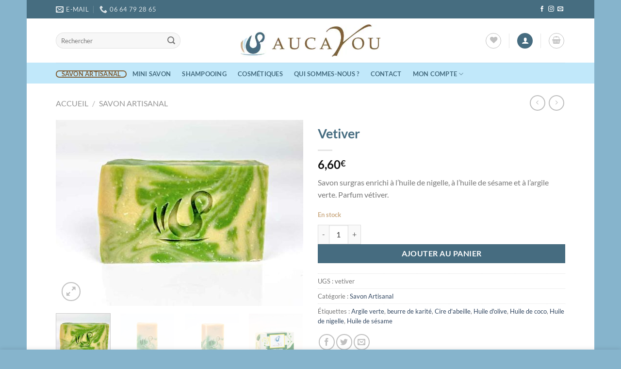

--- FILE ---
content_type: text/css; charset=utf-8
request_url: https://www.aucayou.com/wp-content/themes/flatsome-child/style.css?ver=3.11.3.1591867852
body_size: 97
content:
/*
Theme Name: Aucayou
Theme URI: http://flatsome.uxthemes.com/
Template: flatsome
Author: UX-Themes
Author URI: http://www.uxthemes.com/
Description: Multi-Purpose Responsive WooCommerce Theme
Version: 3.11.3.1591867852
Updated: 2020-06-11 11:30:52

*/

